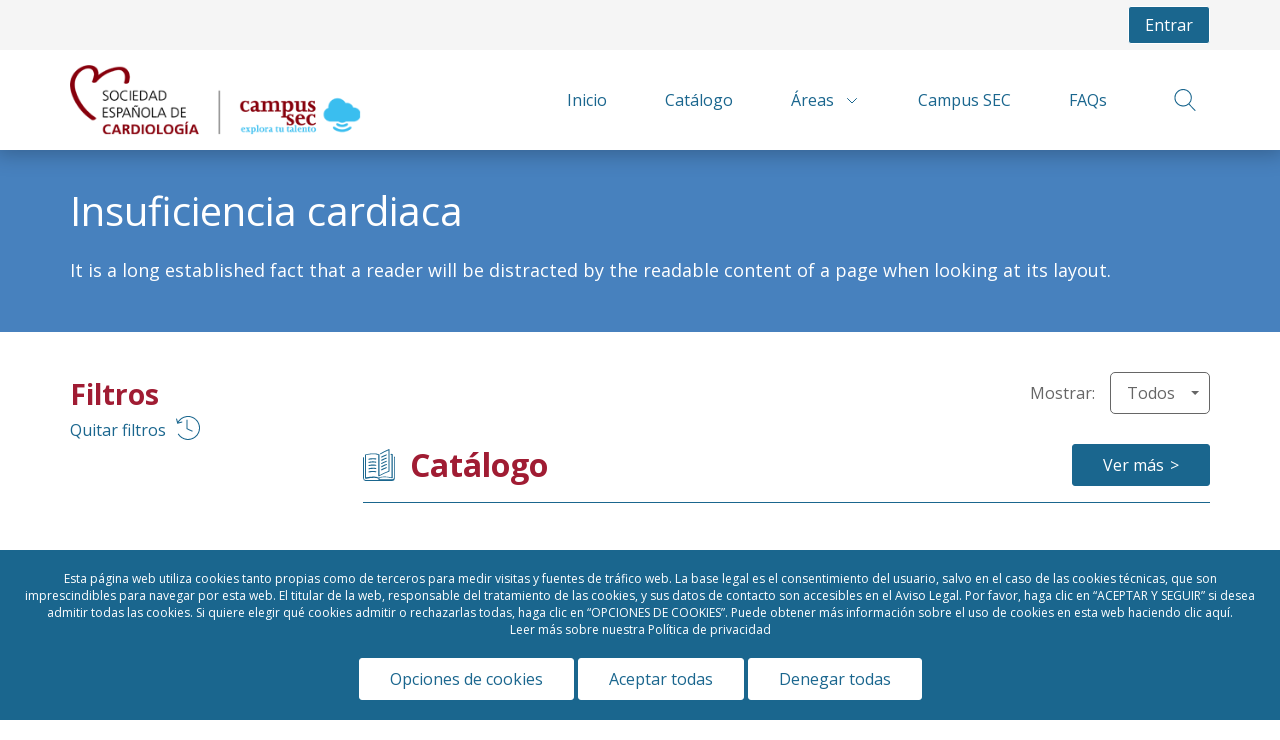

--- FILE ---
content_type: text/javascript
request_url: https://campus.secardiologia.es/bundles/alejandria/js/frontend/search.js
body_size: 3235
content:
$(document).ready(function() {
    let sessionData = type;
    if (window.location.href.indexOf("?search=") > -1) {
        sessionData = 'search'
    }

    $.get(Routing.generate('frontend_resource_filter_get', { 'type': sessionData }), initialize);
});

function initialize(data)
{
    jQuery.each(data, function (index, value) {
        if (index == 'page') {
            page = value;
        // Si no hay categorías en el query string, éstas deben prevalecer a las que llegan guardadas por ajax
        } else if (arrayStringCategories.length == 0) {
            //Esta línea está puesta para que por defecto en la página de la búsqueda aparezcan los filtros de catálogo marcados
            //Lo que ocurre es que por esta línea precisamente, cuando recargas la página de una mediateca, se marcan también los
            //filtros y eso no se quiere. Hasta que se ha querido y se ha hecho esta pequeño cambio, no muy elegante pero funcional.
            // Activamos los checks
            if (!((index.includes('media')|| index.includes('items-limit')
                ||index.includes('ajax')) && value == '1')){
                $('input[value="' + value + '"]').prop('checked', true);
            }
        }

        if($("input[id^='check-cat']").length){
            if(index.includes('itineraries')){$('input[value="itinerary"]').prop('checked', true);}
            if(index.includes('courses')){$('input[value="course"]').prop('checked', true);}
            if(index.includes('media')){$('input[value="media"]').prop('checked', true);}
            if(index.includes('books')){$('input[value="book"]').prop('checked', true);}
            if(index.includes('articles')){$('input[value="article"]').prop('checked', true);}
            if(index.includes('tv')){$('input[value="tv"]').prop('checked', true);}
            if(index.includes('podcast')){$('input[value="podcast"]').prop('checked', true);}
        }
    });

    page = 1;
    addListenerToPagination();

    if ($('form.catalog-search').length) {
        searchFilters();
    };

    if ($( "input[name=courses]" ).attr( "checked" )) {
        $( "input[name=courses-online]" ).removeAttr("disabled");
        $( "input[name=courses-classroom]" ).removeAttr("disabled");
        $( "input[name=courses-blended]" ).removeAttr("disabled");
    }

    if ($( "input[name=media]" ).attr( "checked" )) {
        $( "input[name=media-pdf]" ).removeAttr("disabled");
        $( "input[name=media-video]" ).removeAttr("disabled");
        $( "input[name=media-link]" ).removeAttr("disabled");
        $( "input[name=media-other]" ).removeAttr("disabled");
    }
    if ($( "input[name=level]" ).attr( "checked" )) {
        $( "input[name=level-1]" ).removeAttr("disabled");
        $( "input[name=level-2]" ).removeAttr("disabled");
        $( "input[name=level-3]" ).removeAttr("disabled");
    }

    if (typeof(arrayStringCategories) !== 'undefined' || typeof(arrayStringCatalogueResources) !== 'undefined') {

        if (typeof(arrayStringCategories) !== 'undefined') {
            jQuery.each(arrayStringCategories, function(index, value){
                $('input[value="' + value + '"]').prop( "checked", true );
            });
        }

        if (typeof(arrayStringCatalogueResources) !== 'undefined') {
            jQuery.each(arrayStringCatalogueResources, function(index, value){
                $('input[name="catalogue-' + value + '"]').prop( "checked", true );
            });
        }

        sendCatalog();
    } else {
        sendCatalog();
    }

    // Comprobamos las subcategorias activas para abrir el contenedor
    $('.c-checkbox__input:checked').each(function(index, value){
        if ($(value).parent().hasClass('c-checkbox--second-level')) {
            $(value).parent().parent().prev().find('.c-checkbox__arrow.collapsed').trigger('click');
        }
    });

    $('#switcher').click(switcher);

    $('select[name="items-limit"]').change(changeLimit);
}

/**
 * Eventos de cursos y medias
 */
document.addEventListener("DOMContentLoaded", function (event) {

    var _courses = document.querySelector('input[name=courses]');
    var _medias = document.querySelector('input[name=media]');

    if (_courses != null ) {
        _courses.addEventListener('change', function (event) {

            if (_courses.checked) {
                $( "input[name=courses-online]" ).removeAttr("disabled");
                $( "input[name=courses-classroom]" ).removeAttr("disabled");
                $( "input[name=courses-blended]" ).removeAttr("disabled");
            } else {
                $( "input[name=courses-online]" ).attr("checked", false);
                $( "input[name=courses-online]" ).attr("disabled", true);
                $( "input[name=courses-classroom]" ).attr("checked", false);
                $( "input[name=courses-classroom]" ).attr("disabled", true);
                $( "input[name=courses-blended]" ).attr("checked", false);
                $( "input[name=courses-blended]" ).attr("disabled", true);
            }
        });
    }

    if (_medias != null ) {
        _medias.addEventListener('change', function (event) {
            if (_medias.checked) {
                $( "input[name=media-pdf]" ).removeAttr("disabled");
                $( "input[name=media-video]" ).removeAttr("disabled");
                $( "input[name=media-link]" ).removeAttr("disabled");
                $( "input[name=media-other]" ).removeAttr("disabled");
            } else {
                // $('form.catalog-search').submit();
                $( "input[name=media-pdf]" ).attr("checked", false);
                $( "input[name=media-video]" ).attr("checked", false);
                $( "input[name=media-link]" ).attr("checked", false);
                $( "input[name=media-other]" ).attr("checked", false);
                $( "input[name=media-pdf]" ).attr("disabled", true);
                $( "input[name=media-video]" ).attr("disabled", true);
                $( "input[name=media-link]" ).attr("disabled", true);
                $( "input[name=media-other]" ).attr("disabled", true);
            }
        });
    }
});

/**
 * Eventos de cambio de estado en la importancia
 */
document.addEventListener("DOMContentLoaded", function (event) {

    var suggested = document.querySelector('input[name=importance-suggested]');
    var essential = document.querySelector('input[name=importance-essential]');
    var other = document.querySelector('input[name=importance-other]');

    if (suggested) {
        suggested.addEventListener('change', function (event) {
            if (suggested.checked) {
                $('#iCheck-02').attr("checked", false);
                $('#iCheck-03').attr("checked", false);
            }

            sendCatalog();
            filterSuggested(suggested.checked);
        });
    }

    if(essential) {
        essential.addEventListener('change', function (event) {
            if (essential.checked) {
                $('#iCheck-01').attr("checked", false);
                $('#iCheck-03').attr("checked", false);
            }

            sendCatalog();
            filterEssentials(essential.checked);
        });
    }

    if(other) {
        other.addEventListener('change', function (event) {
            if (other.checked) {
                $('#iCheck-02').attr("checked", false);
                $('#iCheck-01').attr("checked", false);
            }

            sendCatalog();
            filterOthers(other.checked);
        });
    }

});

/*
 * Search and filters
 */
function searchFilters(){

    $('form.catalog-search input[id|="check"], #sel-order, #hideCompleted').on('change',function(){
        sendCatalog();
        var array = ['media-pdf', 'media-video', 'media-link', 'media-other'];
        if (array.includes($(this).attr('name'))) {
            filterTypes();
        } else {
            filterCategories();
        }
    });

    $('form.catalog-search #search_name').on('keyup',function(event){
        event.preventDefault();
        var value = $(this).val();
        if (value.length > 3 || value.length == 0) {
            sendCatalog();
        };
    });

    $('#search_submit').click(function(event){
        event.preventDefault();
        sendCatalog();
    });

    $('#quitar-filtros').click(function(event){
        event.preventDefault();

        $('form.catalog-search input:checkbox').each(function(){
            $(this).prop('checked', false);
        });

        /* Sólo hay tabla en modo listado */
        if (typeof(tabla) !== 'undefined') {
            tabla.column(2).search('').draw();
            tabla.column(3).search('').draw();
        }

        sendCatalog();
    });
}

function sendCatalog(){

    var urlForm = $('form.catalog-search').attr('action');

    if ($('form.catalog-search #ajax').length == 0) {
        // Esta variable no tengo ni ideo para que sirve...
        $('form.catalog-search').append('<input type="hidden" id="ajax" name="ajax" value="1" />');
    };

    page = page == null ? 1 : page ;
    $('form.catalog-search #page').remove();
    $('form.catalog-search').append('<input type="hidden" id="page" name="page" value="' + page + '" />');

    $.ajax({
        type: "POST",
        cache: false,
        url: urlForm,
        data: $('form.catalog-search').serializeArray(),
        beforeSend: function(){
            $('.js-view__grid').addClass('hidden');
            $('.js-icon--grid-view').attr('class','c-icon c-icon--type-view js-icon--grid-view hidden');
            $('.js-view__list').addClass('hidden');
            $('.js-icon--list-view').attr('class','c-icon c-icon--type-view js-icon--list-view hidden');
            $('.js-loader').removeClass('hidden');
        },
        success: function (data) {

            $('.js-view__grid').html(data);

            if (currentDisplayFormat == 'grid') {
                $('.js-view__grid').removeClass('hidden');
                $('.js-icon--list-view').attr('class','c-icon c-icon--type-view js-icon--list-view');
            } else if (currentDisplayFormat == 'list') {
                // Hay que poner esta condición aquí por hay que cargar los dos formatos de vualización y el grid es más lento
                $('.js-view__list').removeClass('hidden');
                $('.js-icon--grid-view').attr('class','c-icon c-icon--type-view js-icon--grid-view');
            }

            $('.js-loader').addClass('hidden');
            addListenerToPagination();
            $('form.catalog-search #page').remove();
            // iniciamos los tooltips para las cards
            $('[data-toggle="tooltip"]').tooltip();
            // Inicializamos el componente favoritos
            FavoritesComponent.init();
        },
        completed: function () {
            page = null;
        }
    });
}

function addListenerToPagination()
{
    $('.pagination a').on('click', function(event) {
        event.preventDefault();

        if(jQuery.isNumeric($(this).html())){
            page = parseInt($(this).html());
        } else if ($(this).hasClass('next-link')){
            page = parseInt($('.pagination .active span').text()) + 1;
        } else {
            page = parseInt($('.pagination .active span').text()) - 1;
        }

        sendCatalog();
        page = null;
    });
}

function switcher()
{
    if (currentDisplayFormat == 'list') {

        currentDisplayFormat = 'grid';

        $('.js-view__grid').removeClass('hidden');
        $('.js-view__list').addClass('hidden');
        $('.js-icon--grid-view').attr('class','c-icon c-icon--type-view js-icon--grid-view hidden');
        $('.js-icon--list-view').attr('class','c-icon c-icon--type-view js-icon--list-view');

        if ($('.js-view__grid').children().length == 0) {
            $('.js-loader').removeClass('hidden');
            sendCatalog();
        } else {
            $('.js-loader').addClass('hidden');
            $('.js-view__grid').removeClass('hidden');
        }

    } else {

        currentDisplayFormat = 'list';

        $('.js-view__grid').addClass('hidden');
        $('.js-view__list').removeClass('hidden');
        $('.js-icon--grid-view').attr('class','c-icon c-icon--type-view js-icon--grid-view');
        $('.js-icon--list-view').attr('class','c-icon c-icon--type-view js-icon--list-view hidden');

        if (typeof tabla == undefined) {
            initDataTables();
        } else {
            $('.js-loader').addClass('hidden');
            $('.js-view__list').removeClass('hidden');
        }
    }

    $.ajax({
        type: "POST",
        cache: false,
        url: Routing.generate('frontend_list_grid_ajax_set_display_format'),
        data: { 'format': currentDisplayFormat, 'resource': resource }
    });
}

function changeLimit()
{
    // No toda las vista tienen tabla
    if (typeof(tabla) != "undefined") {
        tabla.page.len($(this).val()).draw();
    }

    $.ajax({
        type: "POST",
        cache: false,
        url: Routing.generate('frontend_list_grid_ajax_set_display_limit'),
        data: { 'limit': $(this).val(), 'resource': resource },
        success: function() {
            sendCatalog();
        }
    });
}

////////////////////////////
// FILTROS DEL DATATABLES //
////////////////////////////

function filterEssentials(checked)
{
    // No toda las vista tienen tabla
    if (typeof(tabla) != "undefined") {
        tabla.columns(2).search('').draw();

        if (checked) {
            tabla.columns(2).search('Imprescindible').draw();
        }
    }
}

function filterSuggested(checked)
{
    // No toda las vista tienen tabla
    if (typeof(tabla) != "undefined") {
        tabla.columns(2).search('').draw();

        if (checked) {
            tabla.columns(2).search('Recomendado').draw();
        }
    }
}

function filterOthers(checked)
{
    // No toda las vista tienen tabla
    if (typeof(tabla) != "undefined") {
        tabla.columns(2).search('').draw();

        if (checked) {
            tabla.columns(2).search('Otro').draw();
        }
    }
}

function filterCategories()
{
    // No toda las vista tienen tabla
    if (typeof(tabla) != "undefined") {
        tabla.columns(3).search('').draw();
        arrayCategories = [];

        $('input[name^="category-"]').each(function (index) {

            if ($(this).prop('checked')) {
                arrayCategories.push($(this).attr('name').substr(9));
            }
        });

        if (arrayCategories.length > 0) {
            tabla.columns(3).search('(' + arrayCategories.join('|') + ')', true).draw();
        }
    }
}

/**
 * Selecciona el tipo de las mediatecas
 */
function filterTypes()
{
    // No toda las vista tienen tabla
    if (typeof(tabla) != "undefined") {
        tabla.columns(0).search('').draw();
        arrayTypes = [];

        $('input[name^="media-"]').each(function (index) {

            if ($(this).prop('checked')) {
                //Al quitarle al nombre 6 caracteres obtenemos el tipo de la mediateca
                arrayTypes.push($(this).attr('name').substr(6));
            }
        });

        if (arrayTypes.length > 0) {
            tabla.columns(0).search('(' + arrayTypes.join('|') + ')', true).draw();
        }
    }
}

